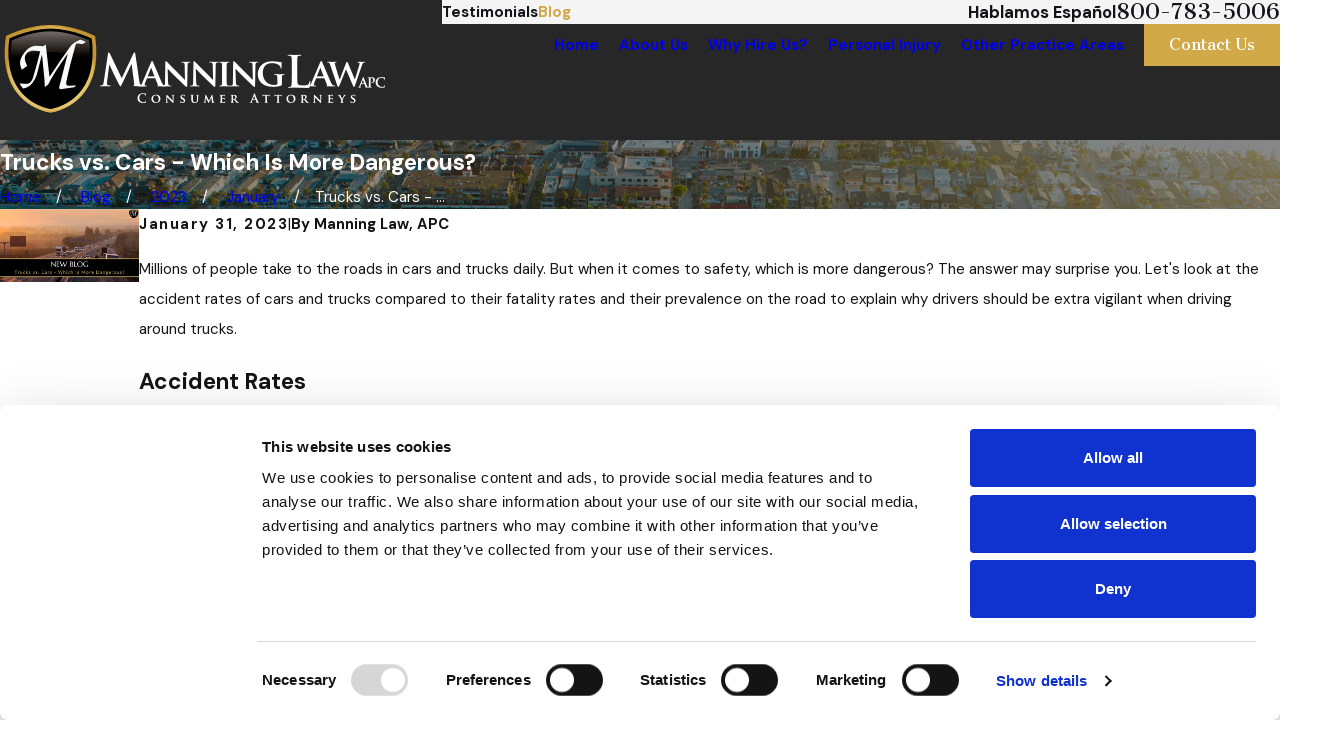

--- FILE ---
content_type: application/x-javascript
request_url: https://consentcdn.cookiebot.com/consentconfig/edb69158-b39e-4932-be80-b280d6592183/manninglawapc.com/configuration.js
body_size: 191
content:
CookieConsent.configuration.tags.push({id:177519720,type:"script",tagID:"",innerHash:"",outerHash:"",tagHash:"2075835989041",url:"https://consent.cookiebot.com/uc.js",resolvedUrl:"https://consent.cookiebot.com/uc.js",cat:[1,4]});CookieConsent.configuration.tags.push({id:177519729,type:"script",tagID:"",innerHash:"",outerHash:"",tagHash:"8505076867773",url:"https://api.scorpion.co/platformapp/connect/s/bootstrap.494646a3-f58f-ca24-e980-07170bbccf80.js",resolvedUrl:"https://api.scorpion.co/platformapp/connect/s/bootstrap.494646a3-f58f-ca24-e980-07170bbccf80.js",cat:[5]});CookieConsent.configuration.tags.push({id:177519732,type:"script",tagID:"",innerHash:"",outerHash:"",tagHash:"17090478193068",url:"",resolvedUrl:"",cat:[4]});CookieConsent.configuration.tags.push({id:177519733,type:"script",tagID:"",innerHash:"",outerHash:"",tagHash:"12465131157090",url:"https://www.manninglawapc.com/cms/includes/vprl7ur4vw9.2511171214185.js",resolvedUrl:"https://www.manninglawapc.com/cms/includes/vprl7ur4vw9.2511171214185.js",cat:[5]});CookieConsent.configuration.tags.push({id:177519740,type:"script",tagID:"",innerHash:"",outerHash:"",tagHash:"14299688796945",url:"https://analytics.scorpion.co/sa.js",resolvedUrl:"https://analytics.scorpion.co/sa.js",cat:[5]});

--- FILE ---
content_type: image/svg+xml; charset=utf-8
request_url: https://www.manninglawapc.com/cms/svg/site/cxdjw3uzz1k.24.2511191605298.svg
body_size: 7113
content:
<?xml version="1.0" encoding="UTF-8" standalone="no"?>
<svg xmlns="http://www.w3.org/2000/svg" viewBox="0 0 24 24">
<style>
	g path { stroke: none; }
	g.root { display: none; }
	g.root:target { display: inline; }
	g line { stroke: black; }
	g circle { stroke: black; }
	g polyline { stroke: black; }
</style>
<g class="root" id="58888" data-name="58888">
	<path d="M11.881 0.062c-1.396 2.906-6.386 5.725-0.237 10.213 1.696 1.263 4.544 2.018 3.089 4.987-0.129 0.227 0.096 0.288 0.298 0.119 2.076-2.409 5.455-6.208 2.61-9.311-1.614-1.748-4.928-2.901-5.591-4.56-0.129-0.321 0.014-0.787 0.19-1.153 0.143-0.342-0.281-0.431-0.356-0.298zM11.956 0.062c-1.396 2.906-6.386 5.725-0.237 10.213 1.696 1.263 4.544 2.018 3.089 4.987-0.129 0.227 0.096 0.288 0.298 0.119 2.076-2.409 5.455-6.208 2.61-9.311-1.614-1.748-4.928-2.901-5.591-4.56-0.129-0.321 0.014-0.787 0.19-1.153 0.143-0.342-0.281-0.431-0.356-0.298zM9.008 10.132c-0.719 1.956-4.354 4.208 0.499 6.807 1.123 0.67 2.573 1.51 2.414 2.735-0.061 0.157 0.079 0.178 0.187 0.052 1.598-1.833 2.798-4.453 0.841-6.21-1.021-0.991-3.443-1.525-3.705-3.222 0.058-0.232-0.204-0.253-0.239-0.162zM5.718 20.44h12.261v1.507h-12.261v-1.507zM5.732 20.398l-0.541 1.521l0.928 0.014l-0.387-1.535zM17.967 20.398l0.541 1.521l-0.928 0.014l0.387-1.535zM8.303 21.542l0.904 2.458l5.315-0.019l0.832-2.442h-7.051z" />
</g>
<g class="root" id="59308" data-name="59308">
	<path d="M6.784 8.348c0.865 0 1.566 0.7 1.566 1.566s-0.7 1.566-1.566 1.566-1.566-0.7-1.566-1.566 0.7-1.566 1.566-1.566zM12.001 8.348c0.865 0 1.566 0.7 1.566 1.566s-0.7 1.566-1.566 1.566-1.566-0.7-1.566-1.566 0.7-1.566 1.566-1.566zM17.217 8.348c0.865 0 1.566 0.7 1.566 1.566s-0.7 1.566-1.566 1.566-1.566-0.7-1.566-1.566 0.7-1.566 1.566-1.566zM20.869 0h-17.738c-1.725 0-3.131 1.404-3.131 3.131v12.522c0 1.725 2.086 2.086 3.131 2.086v6.26l9.391-6.26h8.347c1.725 0 3.131-1.404 3.131-3.131v-11.476c0-1.725-1.404-3.131-3.131-3.131zM21.914 14.607c0 0.574-0.469 1.043-1.043 1.043h-9.391l-6.26 5.217v-5.217h-2.086c-0.574 0-1.043-0.469-1.043-1.043v-11.476c0-0.574 0.469-1.043 1.043-1.043h17.738c0.574 0 1.043 0.469 1.043 1.043v11.476z" />
</g>
<g class="root" id="64051" data-name="64051">
	<path d="M23.667 16.03C23.484 16.03 23.336 15.883 23.336 15.701L23.336 5.053C23.336 4.914 23.223 4.802 23.084 4.802L4.182 4.802C3.999 4.802 3.851 4.654 3.851 4.472C3.851 4.29 3.999 4.142 4.182 4.142L23.084 4.142C23.588 4.142 24 4.551 24 5.053L24 15.701C24 15.883 23.851 16.03 23.667 16.03ZM22.352 6.652L22.352 17.338C22.352 17.52 22.203 17.669 22.02 17.669C21.837 17.669 21.688 17.52 21.688 17.338L21.688 6.652C21.688 6.536 21.593 6.44 21.475 6.44L2.535 6.44C2.352 6.44 2.203 6.293 2.203 6.109C2.203 5.927 2.352 5.78 2.535 5.78L21.475 5.78C21.959 5.78 22.352 6.171 22.352 6.652ZM20.705 8.194L20.705 19.084C20.705 19.511 20.355 19.859 19.925 19.859L0.78 19.859C0.35 19.859 0 19.511 0 19.084L0 8.194C0 7.765 0.35 7.418 0.78 7.418L19.925 7.418C20.355 7.418 20.705 7.765 20.705 8.194ZM19.925 19.199C19.989 19.199 20.041 19.147 20.041 19.084L20.041 16.536C18.636 16.689 17.517 17.802 17.364 19.199L19.925 19.199ZM0.664 19.084C0.664 19.147 0.717 19.199 0.78 19.199L3.342 19.199C3.187 17.802 2.069 16.689 0.664 16.536L0.664 19.084ZM0.664 8.194L0.664 10.916C2.128 10.757 3.281 9.557 3.356 8.078L0.78 8.078C0.717 8.078 0.664 8.13 0.664 8.194ZM4.021 8.078C3.943 9.92 2.494 11.416 0.664 11.579L0.664 15.873C2.436 16.031 3.849 17.438 4.009 19.199L16.697 19.199C16.855 17.438 18.27 16.031 20.041 15.873L20.041 11.403C18.27 11.245 16.855 9.839 16.697 8.078L4.021 8.078ZM20.041 10.74L20.041 8.194C20.041 8.13 19.989 8.078 19.925 8.078L17.364 8.078C17.517 9.475 18.636 10.587 20.041 10.74ZM10.44 18.226C7.944 18.226 5.913 16.207 5.913 13.726C5.913 11.244 7.944 9.225 10.44 9.225C12.937 9.225 14.966 11.244 14.966 13.726C14.966 16.207 12.937 18.226 10.44 18.226ZM10.44 9.885C8.31 9.885 6.578 11.607 6.578 13.726C6.578 15.843 8.31 17.565 10.44 17.565C12.57 17.565 14.303 15.843 14.303 13.726C14.303 11.607 12.57 9.885 10.44 9.885ZM11.789 12.968C11.617 13.032 11.425 12.945 11.361 12.775C11.201 12.351 10.721 12.198 10.327 12.267C10.197 12.289 9.77 12.397 9.765 12.834C9.761 13.093 10.19 13.252 10.49 13.309C11.71 13.49 12.053 14.181 11.998 14.718C11.945 15.222 11.518 15.723 10.859 15.836L10.859 16.427C10.859 16.609 10.711 16.758 10.528 16.758C10.344 16.758 10.195 16.609 10.195 16.427L10.195 15.823C9.271 15.661 8.934 14.991 8.882 14.722C8.848 14.543 8.966 14.369 9.147 14.335C9.326 14.301 9.5 14.419 9.534 14.598C9.535 14.603 9.684 15.157 10.523 15.198C10.993 15.218 11.308 14.938 11.337 14.65C11.372 14.316 11.034 14.052 10.455 13.961C9.6 13.828 9.093 13.403 9.101 12.826C9.108 12.213 9.538 11.742 10.195 11.621L10.195 11.023C10.195 10.841 10.344 10.693 10.528 10.693C10.711 10.693 10.859 10.841 10.859 11.023L10.859 11.627C11.336 11.724 11.785 12.02 11.983 12.543C12.047 12.713 11.96 12.903 11.789 12.968Z" />
</g>
<g class="root" id="65143" data-name="65143">
	<path d="M21.058 8.706a1.981 1.981 0 0 0-1.634-1.913a1.901 1.901 0 0 0 0.419-2.442a2.051 2.051 0 0 0-1.76-0.975a2.079 2.079 0 0 0-0.652 0.106a1.875 1.875 0 0 0 0.04-1.134a1.967 1.967 0 0 0-0.944-1.184a2.1 2.1 0 0 0-1.013-0.26a2.065 2.065 0 0 0-1.529 0.673a2.044 2.044 0 0 0-3.98 0a2.063 2.063 0 0 0-1.526-0.673a2.093 2.093 0 0 0-1.013 0.26a1.952 1.952 0 0 0-0.944 1.184a1.866 1.866 0 0 0 0.04 1.134a2.067 2.067 0 0 0-2.409 0.869a1.901 1.901 0 0 0 0.419 2.442a1.938 1.938 0 0 0 0 3.828a1.901 1.901 0 0 0-0.419 2.442a2.067 2.067 0 0 0 2.409 0.869a1.866 1.866 0 0 0-0.04 1.134a1.957 1.957 0 0 0 0.944 1.184c0.021 0.012 0.042 0.021 0.066 0.033v7.325a0.389 0.389 0 0 0 0.164 0.314a0.408 0.408 0 0 0 0.359 0.059l3.945-1.134l3.945 1.134a0.429 0.429 0 0 0 0.359-0.059a0.389 0.389 0 0 0 0.164-0.314v-7.325l0.063-0.033a1.955 1.955 0 0 0 0.944-1.184a1.866 1.866 0 0 0-0.04-1.134a2.234 2.234 0 0 0 0.652 0.106a2.054 2.054 0 0 0 1.76-0.975a1.898 1.898 0 0 0-0.419-2.442a1.976 1.976 0 0 0 1.634-1.913h0Zm-1.919-3.966a1.139 1.139 0 0 1-0.307 1.502a6.967 6.967 0 0 0-1.193-1.994a1.172 1.172 0 0 1 0.446-0.096a1.231 1.231 0 0 1 1.055 0.586h0ZM12.001 14.949a6.249 6.249 0 1 1 6.495-6.242A6.378 6.378-179.379 0 1 12.001 14.949Zm0 0.783a7.435 7.435 0 0 0 1.2-0.106a1.219 1.219 0 0 1-2.398 0A7.414 7.414-179.379 0 0 12.001 15.734Zm3.519-14.052a1.217 1.217 0 0 1 0.607 0.159a1.163 1.163 0 0 1 0.567 0.708a1.127 1.127 0 0 1-0.05 0.736a7.379 7.379 0 0 0-2.079-1.151a1.235 1.235 0 0 1 0.952-0.452h0Zm-3.519-0.907a1.202 1.202 0 0 1 1.2 1.008a7.435 7.435 0 0 0-1.2-0.101a8.068 8.068 0 0 0-1.2 0.101A1.205 1.205-179.379 0 1 12.001 0.775Zm-4.69 1.775a1.169 1.169 0 0 1 0.567-0.708a1.223 1.223 0 0 1 1.559 0.298a7.224 7.224 0 0 0-2.077 1.146a1.116 1.116 0 0 1-0.054-0.736h0Zm-2.452 2.192a1.226 1.226 0 0 1 1.057-0.586a1.165 1.165 0 0 1 0.443 0.096a6.955 6.955 0 0 0-1.193 1.994a1.137 1.137 0 0 1-0.307-1.502h0Zm-1.106 3.966a1.177 1.177 0 0 1 1.048-1.151a6.692 6.692 0 0 0-0.106 1.151a6.805 6.805 0 0 0 0.106 1.158A1.191 1.191-179.379 0 1 3.75 8.706Zm1.106 3.966a1.137 1.137 0 0 1 0.307-1.502a6.917 6.917 0 0 0 1.193 1.994a1.172 1.172 0 0 1-0.443 0.096a1.238 1.238 0 0 1-1.057-0.586h0Zm2.452 2.192a1.125 1.125 0 0 1 0.05-0.736a7.365 7.365 0 0 0 2.079 1.146a1.223 1.223 0 0 1-0.952 0.452a1.271 1.271 0 0 1-0.607-0.155a1.16 1.16 0 0 1-0.567-0.708h0Zm1.038 1.641c0.047 0 0.092 0.005 0.138 0.005a2.051 2.051 0 0 0 0.675-0.113v6.451l-0.811 0.234ZM12.001 22.046a0.413 0.413 0 0 0-0.115 0.017l-1.913 0.556l0-6.685a0.398 0.398 0 0 0-0.007-0.042c0.014-0.017 0.033-0.033 0.047-0.047a2.044 2.044 0 0 0 3.98 0c0.012 0.017 0.026 0.026 0.04 0.042v6.732l-1.913-0.556a0.436 0.436 0 0 0-0.115-0.017h0Zm3.654 1.034l-0.811-0.234v-6.446a2.194 2.194 0 0 0 0.675 0.113c0.047 0 0.092-0.005 0.138-0.005Zm1.038-8.216a1.158 1.158 0 0 1-0.567 0.708a1.223 1.223 0 0 1-1.559-0.298a7.259 7.259 0 0 0 2.079-1.146a1.116 1.116 0 0 1 0.05 0.736h0Zm2.452-2.192a1.238 1.238 0 0 1-1.057 0.581a1.287 1.287 0 0 1-0.446-0.092a6.955 6.955 0 0 0 1.193-1.994a1.134 1.134 0 0 1 0.309 1.502h0Zm0.059-2.815a6.692 6.692 0 0 0 0.106-1.151a6.805 6.805 0 0 0-0.106-1.158A1.16 1.16-179.379 0 1 19.2 9.858Zm-2.576-4.329a0.419 0.419 0 0 0-0.567-0.092a0.441 0.441 0 0 0-0.071 0.075a0.45 0.45 0 0 0-0.08 0.054l-3.952 4.17l-2.747-2.112a0.417 0.417 0 0 0-0.572 0.059a0.38 0.38 0 0 0 0.063 0.548l3.045 2.339a0.404 0.404 0 0 0 0.254 0.084a0.422 0.422 0 0 0 0.3-0.122l3.929-4.142a4.503 4.503 0 0 1 0.64 2.318a4.875 4.875 0 1 1-5.792-4.601a0.394 0.394 0 0 0 0.319-0.459a0.401 0.401 0 0 0-0.476-0.309a5.492 5.492 0 1 0 6.757 5.363a5.283 5.283 0 0 0-1.057-3.179h0Z" />
</g>
<g class="root" id="arrow_down" data-name="arrow down">
	<path d="M13.006 18.316l10.823-10.823a1.217 1.217 0 0 0-1.668-1.668l-10.006 10.006l-10.006-10.006A1.234 1.234 5.402 0 0 0.399 5.642a1.201 1.201 0 0 0-0.117 1.668A0.384 0.384 5.402 0 0 0.399 7.476L11.289 18.316a1.234 1.234 0 0 0 1.668 0Z" />
</g>
<g class="root" id="arrow_left" data-name="arrow-left">
	<path d="M4.82 12.12c0 0.24 0.24 0.48 0.36 0.72L16.69 23.52c0.24 0.36 0.6 0.48 0.96 0.48 0.48 0 0.84-0.12 1.08-0.36 0.48-0.36 0.6-1.2 0.24-1.68 0-0.12-0.12-0.12-0.24-0.24L8.18 12L18.74 2.16c0.48-0.36 0.6-1.2 0.24-1.68 0-0.12-0.12-0.12-0.24-0.24-0.24-0.12-0.6-0.24-1.08-0.24-0.36 0-0.72 0.12-0.96 0.48L5.18 11.16c-0.24 0.24-0.36 0.6-0.36 0.96h0Z" />
</g>
<g class="root" id="arrow_right" data-name="arrow-right">
	<path id="np_arrow_2284437_000000" class="st0" d="M19.184 11.88c0-0.24-0.24-0.48-0.36-0.72L7.305 0.48C7.065 0.12 6.704 0 6.344 0C5.865 0 5.504 0.12 5.264 0.36c-0.48 0.36-0.6 1.2-0.24 1.68c0 0.12 0.12 0.12 0.24 0.24L15.824 12l-10.56 9.84c-0.48 0.36-0.6 1.2-0.24 1.68c0 0.12 0.12 0.12 0.24 0.24C5.504 23.88 5.865 24 6.344 24c0.36 0 0.72-0.12 0.96-0.48l11.52-10.68C19.064 12.6 19.184 12.24 19.184 11.88L19.184 11.88z" />
</g>
<g class="root" id="blog_menu" data-name="blog menu">
	<path d="M16.285 0.001a3.434 3.434 0 0 0-3.304 2.571H0V4.286H12.981a3.409 3.409 0 0 0 6.609 0H24V2.572H19.59A3.434 3.434-1.715 0 0 16.285 0.001Zm0 1.714a1.714 1.714 0 1 1-1.714 1.714A1.702 1.702-1.715 0 1 16.285 1.715ZM7.714 8.572a3.434 3.434 0 0 0-3.304 2.571H0v1.714H4.41a3.409 3.409 0 0 0 6.609 0H24V11.143H11.018A3.434 3.434-1.715 0 0 7.714 8.572Zm0 1.714a1.714 1.714 0 1 1-1.714 1.714A1.702 1.702-1.715 0 1 7.714 10.286Zm8.571 6.857a3.434 3.434 0 0 0-3.304 2.571H0v1.714H12.981a3.409 3.409 0 0 0 6.609 0H24V19.715H19.59A3.434 3.434-1.715 0 0 16.285 17.143Zm0 1.714a1.714 1.714 0 1 1-1.714 1.714A1.702 1.702-1.715 0 1 16.285 18.858Z" />
</g>
<g class="root" id="btn_v2_icon" data-name="btn v2 icon">
	<path d="M0.294 11.149a1.292 1.292 0 0 0-0.293 0.855a1.38 1.38 0 0 0 0.293 0.877a0.95 0.95 0 0 0 0.731 0.35h19.481l-5.579 6.689a1.292 1.292 0 0 0-0.292 0.855a1.38 1.38 0 0 0 0.292 0.877a0.95 0.95 0 0 0 0.731 0.35a0.897 0.897 0 0 0 0.713-0.35l7.317-8.774a1.328 1.328 0 0 0 0.311-0.877a1.244 1.244 0 0 0-0.311-0.855l-7.317-8.774a0.88 0.88 0 0 0-0.713-0.373a0.929 0.929 0 0 0-0.731 0.373a1.292 1.292 0 0 0-0.292 0.855a1.38 1.38 0 0 0 0.292 0.877l5.579 6.667H1.025a0.929 0.929 0 0 0-0.731 0.373Z" />
</g>
<g class="root" id="close" data-name="close">
	<path d="M1.285 0.002A1.498 1.498 0.012 0 0 0.012 1.5a1.498 1.498 0 0 0 0.434 0.884L10.019 11.986L0.447 21.604a1.408 1.408 0 0 0 0 1.992a1.393 1.393 0 0 0 1.962 0L11.996 14.009l9.572 9.587a1.498 1.498 0 0 0 2.007 0a1.408 1.408 0 0 0 0-1.992L14.034 11.986l9.587-9.587A1.423 1.423 0.012 0 0 21.614 0.437L11.996 10.009L2.454 0.437A1.588 1.588 0.012 0 0 1.285 0.002Z" />
</g>
<g class="root" id="flair" data-name="flair">
	<path d="M16.937 11.269a8.866 8.866 0 0 0-7.546-1.716c-3.508 0.815-5.543 3.758-9.391 3.481 6.073 2.031 10.955-4.416 16.936-1.765Zm-2.731 0.47a8.868 8.868 0 0 0-7.218 2.79c5.533-3.489 11.297 2.185 17.013-0.703-3.767 0.83-6.205-1.789-9.795-2.087Z" />
</g>
<g class="root" id="menu" data-name="menu">
	<path d="M0 2.634v2.927H24v-2.927Zm0 7.902v2.927H24V10.537Zm0 7.902v2.927H24v-2.927Z" />
</g>
<g class="root" id="phone" data-name="phone">
	<path d="M6.407 0.948L8.464 5.07a1.715 1.715 0 0 1-0.322 1.98c-0.56 0.56-1.208 1.208-1.664 1.673a1.709 1.709 0 0 0-0.295 2.01l0.013 0.023a20.558 20.558 0 0 0 3.12 3.952a20.6 20.6 0 0 0 3.926 3.108l0.026 0.016a1.713 1.713 0 0 0 2.014-0.304l1.667-1.667a1.715 1.715 0 0 1 1.98-0.322l4.121 2.06a1.715 1.715 0 0 1 0.948 1.533V22.282A1.712 1.712-7.494 0 1 21.83 23.938a32.41 32.41 0 0 1-13.996-7.764A32.422 32.422-7.494 0 1 0.065 2.173A1.712 1.712-7.494 0 1 1.722 0h3.152a1.715 1.715 0 0 1 1.533 0.948Z" />
</g>
<g class="root" id="play" data-name="play">
	<path d="M22.727 13.882L3.271 23.768a2.24 2.24 0 0 1-3.018-1.052A2.187 2.187 0.011 0 1 0.011 21.77V2.209A2.177 2.177 0.011 0 1 1.062 0.316A2.65 2.65 0.011 0 1 2.219 0A3.155 3.155 0.011 0 1 3.166 0.21L22.727 9.886a2.314 2.314 0 0 1 1.262 1.998A2.398 2.398 0.011 0 1 22.727 13.882Z" />
</g>
<g class="root" id="plus" data-name="plus">
	<path d="M0.215 11.264c-0.323 0.44-0.279 1.056 0.117 1.437 0.198 0.154 0.432 0.235 0.682 0.235l9.94 0.015l0.022 9.947c0 0.572 0.462 1.034 1.034 1.034h0c0.557 0 1.012-0.454 1.019-1.019V12.971H22.959c0.564-0.022 1.012-0.469 1.041-1.034 0-0.572-0.462-1.034-1.034-1.034h0l-9.932-0.037V0.928c-0.103-0.564-0.645-0.946-1.209-0.843-0.44 0.081-0.777 0.425-0.843 0.865l-0.022 9.947l-9.91-0.015c-0.315 0.007-0.616 0.147-0.828 0.381Z" />
</g>
<g class="root" id="review" data-name="review">
	<path d="M24 2.675H0v15.727H14.986l2.632 2.922v-2.922h6.38Zm-14.961 9.34h-2.661v-2.953h2.661Zm4.292 0h-2.661v-2.953h2.661Zm4.292 0h-2.661v-2.953h2.661Z" />
</g>
<g class="root" id="scroll_left" data-name="scroll-left">
	<path d="M24 24V0H0V24H24ZM6.365 11.578h0l3.528-4.229c0.082-0.106 0.211-0.168 0.346-0.168 0.134 0 0.264 0.062 0.35 0.168 0.096 0.12 0.144 0.269 0.139 0.422 0 0.149-0.048 0.298-0.139 0.413l-2.688 3.226h9.394c0.134 0 0.264 0.062 0.35 0.168 0.096 0.12 0.144 0.269 0.144 0.422 0 0.149-0.048 0.298-0.144 0.413-0.082 0.11-0.211 0.178-0.35 0.182H7.901l2.688 3.216c0.096 0.12 0.144 0.269 0.139 0.422 0 0.149-0.048 0.298-0.139 0.413-0.082 0.11-0.211 0.178-0.35 0.182-0.139 0-0.264-0.067-0.346-0.182l-3.528-4.229c-0.101-0.115-0.154-0.259-0.149-0.413 0-0.154 0.053-0.307 0.149-0.422Z" />
</g>
<g class="root" id="scroll_right" data-name="scroll-right">
	<path d="M0 0V24H24V0ZM17.635 12.423h0l-3.527 4.23a0.432 0.432 0 0 1-0.344 0.169a0.457 0.457 0 0 1-0.352-0.169a0.666 0.666 0 0 1-0.141-0.422a0.624 0.624 0 0 1 0.141-0.413l2.688-3.225H6.708a0.457 0.457 0 0 1-0.351-0.169a0.668 0.668 0 0 1-0.144-0.422a0.624 0.624 0 0 1 0.144-0.413a0.447 0.447 0 0 1 0.351-0.18H16.099l-2.688-3.216a0.66 0.66 0 0 1-0.14-0.422a0.624 0.624 0 0 1 0.14-0.413a0.447 0.447 0 0 1 0.351-0.18a0.423 0.423 0 0 1 0.344 0.18l3.528 4.23a0.603 0.603 0 0 1 0.15 0.413A0.643 0.643 0 0 1 17.635 12.423Z" />
</g>
<g class="root" id="search" data-name="search">
	<path d="M2.771 8.945a6.153 6.153 0 1 1 1.802 4.376A5.954 5.954-858.836 0 1 2.771 8.945Zm13.317 6.177l-0.384-0.384a8.546 8.546 0 0 0 2.124-5.792a8.69 8.69 0 0 0-2.574-6.338a8.524 8.524 0 0 0-6.306-2.606a8.9 8.9 0 0 0-8.947 8.945a8.521 8.521 0 0 0 2.607 6.306a8.681 8.681 0 0 0 6.338 2.574a8.546 8.546 0 0 0 5.792-2.123l0.384 0.384v1.094l6.818 6.818l2.06-2.06l-6.818-6.818Z" />
</g>
<g class="root" id="side_nav_arrow" data-name="side-nav-arrow">
	<path d="M11.995 24c0.204-0.011 0.397-0.097 0.547-0.225l6.802-6.394c0.322-0.3 0.333-0.805 0.032-1.127-0.311-0.311-0.805-0.322-1.127-0.032l-5.45 5.139V0.805c0-0.44-0.354-0.805-0.805-0.805s-0.805 0.354-0.805 0.805V21.35L5.751 16.211c-0.333-0.29-0.815-0.268-1.127 0.032-0.3 0.322-0.29 0.826 0.032 1.127l6.791 6.394c0.139 0.15 0.343 0.236 0.547 0.225h0Z" />
</g>
<g class="root" id="star" data-name="star">
	<polygon points="12 18.1 19.4 23.5 16.6 14.7 24 9.5 15 9.5 12 0.5 9 9.5 0 9.5 7.4 14.7 4.6 23.5" xmlns="http://www.w3.org/2000/svg" />
</g>
</svg>